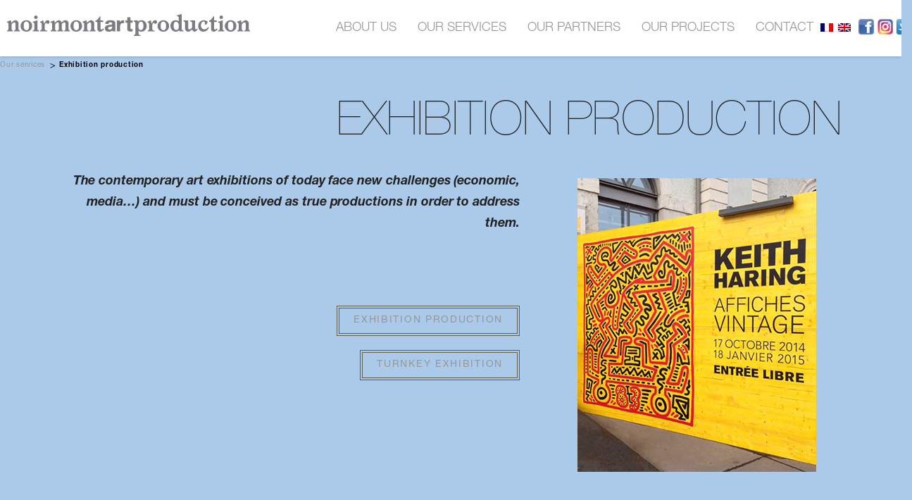

--- FILE ---
content_type: text/html; charset=UTF-8
request_url: https://www.noirmontartproduction.com/en/nos-metiers/production-dexposition/
body_size: 5366
content:
<!DOCTYPE html>
<!--[if lt IE 7 ]><html class="ie ie6" lang="en"> <![endif]-->
<!--[if IE 7 ]><html class="ie ie7" lang="en"> <![endif]-->
<!--[if IE 8 ]><html class="ie ie8" lang="en"> <![endif]-->
<!--[if (gte IE 9)|!(IE)]><!--><html class="no-js" lang="en-US"> <!--<![endif]-->
<head>
<meta charset="UTF-8" />
<meta http-equiv="X-UA-Compatible" content="IE=edge">
<title>Exhibition production | Noirmontartproduction</title>
<meta name="viewport" content="width=device-width, initial-scale=0.8"> <!--meta responsive-->
<link rel="profile" href="http://gmpg.org/xfn/11" />
<link rel="stylesheet" type="text/css" media="all" href="https://www.noirmontartproduction.com/wp-content/themes/zeyn_child_theme/style.css" />
<link rel="pingback" href="https://www.noirmontartproduction.com/xmlrpc.php" />

<title>Exhibition production | Noirmontartproduction Art Production</title>
<meta name="theme" content="Zeyn - Multipurpose WordPress Theme, Version: 1.1.3">
<meta name="author" content="Noirmont Art Production">
<meta property="og:title" content="Exhibition production" />
<meta property="og:type" content="article"/>
<meta property="og:locale" content="en_US" />
<meta property="og:site_name" content="Noirmontartproduction Art Production"/>
<meta property="og:url" content="https://www.noirmontartproduction.com/en/nos-metiers/production-dexposition/" />
<meta property="og:description" content="" />
<meta property="og:image" content="https://www.noirmontartproduction.com/wp-content/uploads/2015/09/prodexpositiondef-150x150.jpg" />
<meta property="fb:app_id" content="799143140148346" />

<!-- All in One SEO Pack 2.3.12 by Michael Torbert of Semper Fi Web Design[375,418] -->
<meta name="description"  content="The contemporary art exhibitions of today face new challenges (economic, media...) and must be conceived as true productions in order to address them." />

<link rel="canonical" href="https://www.noirmontartproduction.com/en/nos-metiers/production-dexposition/" />
<!-- /all in one seo pack -->
<link rel="alternate" type="application/rss+xml" title="Noirmontartproduction Art Production &raquo; Feed" href="https://www.noirmontartproduction.com/en/feed/" />
<link rel="alternate" type="application/rss+xml" title="Noirmontartproduction Art Production &raquo; Comments Feed" href="https://www.noirmontartproduction.com/en/comments/feed/" />
<link rel='stylesheet' id='jquery-style-css'  href='https://ajax.googleapis.com/ajax/libs/jqueryui/1.8.2/themes/smoothness/jquery-ui.css?ver=4.1.27' type='text/css' media='all' />
<link rel='stylesheet' id='contact-form-7-css'  href='https://www.noirmontartproduction.com/wp-content/plugins/contact-form-7/includes/css/styles.css' type='text/css' media='all' />
<link rel='stylesheet' id='rs-plugin-settings-css'  href='https://www.noirmontartproduction.com/wp-content/plugins/revslider/rs-plugin/css/settings.css' type='text/css' media='all' />
<style id='rs-plugin-settings-inline-css' type='text/css'>
.tp-caption a{color:#ff7302;text-shadow:none;-webkit-transition:all 0.2s ease-out;-moz-transition:all 0.2s ease-out;-o-transition:all 0.2s ease-out;-ms-transition:all 0.2s ease-out}.tp-caption a:hover{color:#ffa902}
</style>
<link rel='stylesheet' id='fontello-font-css'  href='https://www.noirmontartproduction.com/wp-content/plugins/zeyn_vc_addon/css/fontello.css' type='text/css' media='all' />
<link rel='stylesheet' id='detheme-vc-css'  href='https://www.noirmontartproduction.com/wp-content/plugins/zeyn_vc_addon/css/plugin_style.css' type='text/css' media='all' />
<link rel='stylesheet' id='styleable-select-style-css'  href='https://www.noirmontartproduction.com/wp-content/themes/zeyn/css/select-theme-default.css' type='text/css' media='all' />
<!--[if IE 9]>
<link rel='stylesheet' id='detheme-style-ie-css'  href='https://www.noirmontartproduction.com/wp-content/themes/zeyn/css/ie9.css' type='text/css' media='all' />
<![endif]-->
<link rel='stylesheet' id='nj-custom-css-css'  href='https://www.noirmontartproduction.com/wp-content/plugins/nj-custom/nj-custom.css' type='text/css' media='all' />
<link rel='stylesheet' id='nj-magnific-css-css'  href='https://www.noirmontartproduction.com/wp-content/plugins/nj-custom/js/magnific-popup.css' type='text/css' media='all' />
<style type="text/css">
@import url(https://www.noirmontartproduction.com/wp-content/themes/zeyn/style.css);
@import url(https://www.noirmontartproduction.com/wp-content/themes/zeyn/css/bootstrap.css);
@import url(//fonts.googleapis.com/css?family=Istok+Web:100,100italic,300,300italic,400,400italic,600,600italic,700,700italic);
@import url(//fonts.googleapis.com/css?family=Dosis);
@import url(//fonts.googleapis.com/css?family=Dosis);
@import url(//fonts.googleapis.com/css?family=Merriweather);
@import url(https://www.noirmontartproduction.com/wp-content/themes/zeyn/css/detheme.css);
@import url(https://www.noirmontartproduction.com/wp-content/themes/zeyn_child_theme/css/mystyle.css);
@import url(https://www.noirmontartproduction.com/wp-content/themes/zeyn/css/customstyle.css);
section#banner-section {min-height:82px;}
section#banner-section .container{height:82px}
section#banner-section .page-title{color:#000000;}
</style>
<link rel="shortcut icon" type="image/png" href="https://www.noirmontartproduction.com/wp-content/uploads/2016/06/favicon.jpg">
<script type='text/javascript' src='https://www.noirmontartproduction.com/wp-includes/js/jquery/jquery.js'></script>
<script type='text/javascript' src='https://www.noirmontartproduction.com/wp-includes/js/jquery/jquery-migrate.min.js'></script>
<script type='text/javascript' src='https://www.noirmontartproduction.com/wp-content/plugins/zeyn_vc_addon/js/script.js'></script>
<script type='text/javascript' src='https://www.noirmontartproduction.com/wp-content/plugins/revslider/rs-plugin/js/jquery.themepunch.tools.min.js'></script>
<script type='text/javascript' src='https://www.noirmontartproduction.com/wp-content/plugins/revslider/rs-plugin/js/jquery.themepunch.revolution.min.js'></script>
<script type='text/javascript' src='https://www.noirmontartproduction.com/wp-content/themes/zeyn/js/modernizr.js'></script>
<script type='text/javascript' src='https://www.noirmontartproduction.com/wp-content/themes/zeyn/js/bootstrap.js'></script>
<script type='text/javascript' src='https://www.noirmontartproduction.com/wp-content/themes/zeyn/js/myscript.min.js'></script>
<script type='text/javascript' src='https://www.noirmontartproduction.com/wp-content/plugins/nj-custom/nj-custom.js'></script>
<script type='text/javascript' src='https://www.noirmontartproduction.com/wp-content/plugins/nj-custom/js/isotope.pkgd.min.js'></script>
<script type='text/javascript' src='https://www.noirmontartproduction.com/wp-content/plugins/nj-custom/js/jquery.magnific-popup.min.js'></script>
<link rel="EditURI" type="application/rsd+xml" title="RSD" href="https://www.noirmontartproduction.com/xmlrpc.php?rsd" />
<link rel="wlwmanifest" type="application/wlwmanifest+xml" href="https://www.noirmontartproduction.com/wp-includes/wlwmanifest.xml" /> 
<link rel='shortlink' href='https://www.noirmontartproduction.com/en/?p=86' />
		<script type="text/javascript">
			jQuery(document).ready(function() {
				// CUSTOM AJAX CONTENT LOADING FUNCTION
				var ajaxRevslider = function(obj) {
				
					// obj.type : Post Type
					// obj.id : ID of Content to Load
					// obj.aspectratio : The Aspect Ratio of the Container / Media
					// obj.selector : The Container Selector where the Content of Ajax will be injected. It is done via the Essential Grid on Return of Content
					
					var content = "";

					data = {};
					
					data.action = 'revslider_ajax_call_front';
					data.client_action = 'get_slider_html';
					data.token = '686b79eb79';
					data.type = obj.type;
					data.id = obj.id;
					data.aspectratio = obj.aspectratio;
					
					// SYNC AJAX REQUEST
					jQuery.ajax({
						type:"post",
						url:"https://www.noirmontartproduction.com/wp-admin/admin-ajax.php",
						dataType: 'json',
						data:data,
						async:false,
						success: function(ret, textStatus, XMLHttpRequest) {
							if(ret.success == true)
								content = ret.data;								
						},
						error: function(e) {
							console.log(e);
						}
					});
					
					 // FIRST RETURN THE CONTENT WHEN IT IS LOADED !!
					 return content;						 
				};
				
				// CUSTOM AJAX FUNCTION TO REMOVE THE SLIDER
				var ajaxRemoveRevslider = function(obj) {
					return jQuery(obj.selector+" .rev_slider").revkill();
				};

				// EXTEND THE AJAX CONTENT LOADING TYPES WITH TYPE AND FUNCTION
				var extendessential = setInterval(function() {
					if (jQuery.fn.tpessential != undefined) {
						clearInterval(extendessential);
						if(typeof(jQuery.fn.tpessential.defaults) !== 'undefined') {
							jQuery.fn.tpessential.defaults.ajaxTypes.push({type:"revslider",func:ajaxRevslider,killfunc:ajaxRemoveRevslider,openAnimationSpeed:0.3});   
							// type:  Name of the Post to load via Ajax into the Essential Grid Ajax Container
							// func: the Function Name which is Called once the Item with the Post Type has been clicked
							// killfunc: function to kill in case the Ajax Window going to be removed (before Remove function !
							// openAnimationSpeed: how quick the Ajax Content window should be animated (default is 0.3)
						}
					}
				},30);
			});
		</script>
		<style type="text/css">
.qtranxs_flag_fr {background-image: url(https://www.noirmontartproduction.com/wp-content/plugins/qtranslate-x/flags/fr.png); background-repeat: no-repeat;}
.qtranxs_flag_en {background-image: url(https://www.noirmontartproduction.com/wp-content/plugins/qtranslate-x/flags/gb.png); background-repeat: no-repeat;}
</style>
<link hreflang="fr" href="https://www.noirmontartproduction.com/fr/nos-metiers/production-dexposition/" rel="alternate" />
<link hreflang="en" href="https://www.noirmontartproduction.com/en/nos-metiers/production-dexposition/" rel="alternate" />
<link hreflang="x-default" href="https://www.noirmontartproduction.com/nos-metiers/production-dexposition/" rel="alternate" />
<meta name="generator" content="qTranslate-X 3.4.6.8" />
<style data-context="foundation-flickity-css">/*! Flickity v2.0.2
http://flickity.metafizzy.co
---------------------------------------------- */.flickity-enabled{position:relative}.flickity-enabled:focus{outline:0}.flickity-viewport{overflow:hidden;position:relative;height:100%}.flickity-slider{position:absolute;width:100%;height:100%}.flickity-enabled.is-draggable{-webkit-tap-highlight-color:transparent;tap-highlight-color:transparent;-webkit-user-select:none;-moz-user-select:none;-ms-user-select:none;user-select:none}.flickity-enabled.is-draggable .flickity-viewport{cursor:move;cursor:-webkit-grab;cursor:grab}.flickity-enabled.is-draggable .flickity-viewport.is-pointer-down{cursor:-webkit-grabbing;cursor:grabbing}.flickity-prev-next-button{position:absolute;top:50%;width:44px;height:44px;border:none;border-radius:50%;background:#fff;background:hsla(0,0%,100%,.75);cursor:pointer;-webkit-transform:translateY(-50%);transform:translateY(-50%)}.flickity-prev-next-button:hover{background:#fff}.flickity-prev-next-button:focus{outline:0;box-shadow:0 0 0 5px #09F}.flickity-prev-next-button:active{opacity:.6}.flickity-prev-next-button.previous{left:10px}.flickity-prev-next-button.next{right:10px}.flickity-rtl .flickity-prev-next-button.previous{left:auto;right:10px}.flickity-rtl .flickity-prev-next-button.next{right:auto;left:10px}.flickity-prev-next-button:disabled{opacity:.3;cursor:auto}.flickity-prev-next-button svg{position:absolute;left:20%;top:20%;width:60%;height:60%}.flickity-prev-next-button .arrow{fill:#333}.flickity-page-dots{position:absolute;width:100%;bottom:-25px;padding:0;margin:0;list-style:none;text-align:center;line-height:1}.flickity-rtl .flickity-page-dots{direction:rtl}.flickity-page-dots .dot{display:inline-block;width:10px;height:10px;margin:0 8px;background:#333;border-radius:50%;opacity:.25;cursor:pointer}.flickity-page-dots .dot.is-selected{opacity:1}</style><style data-context="foundation-slideout-css">.slideout-menu{position:fixed;left:0;top:0;bottom:0;right:auto;z-index:0;width:256px;overflow-y:auto;-webkit-overflow-scrolling:touch;display:none}.slideout-menu.pushit-right{left:auto;right:0}.slideout-panel{position:relative;z-index:1;will-change:transform}.slideout-open,.slideout-open .slideout-panel,.slideout-open body{overflow:hidden}.slideout-open .slideout-menu{display:block}.pushit{display:none}</style><meta name="google-site-verification"   content="cqJSBR6rntT2dIzFnPXFnO5Zmo8aDu4gqM8zF6OeMLI" /><script type="text/javascript">var themeColor='#f16338';</script>
	<style type="text/css">.recentcomments a{display:inline !important;padding:0 !important;margin:0 !important;}</style>
	<style type="text/css">.recentcomments a{display:inline !important;padding:0 !important;margin:0 !important;}</style>
<meta name="generator" content="Powered by Visual Composer - drag and drop page builder for WordPress."/>
<!--[if lte IE 9]><link rel="stylesheet" type="text/css" href="https://www.noirmontartproduction.com/wp-content/plugins/js_composer/assets/css/vc_lte_ie9.css" media="screen"><![endif]--><!--[if IE  8]><link rel="stylesheet" type="text/css" href="https://www.noirmontartproduction.com/wp-content/plugins/js_composer/assets/css/vc-ie8.css" media="screen"><![endif]--><style>.ios7.web-app-mode.has-fixed header{ background-color: rgba(255,255,255,.88);}</style>			
							<style id="tt-easy-google-font-styles" type="text/css">
			
																						p {
													}
								
																										h1 {
													}
								
																										h2 {
													}
								
																										h3 {
													}
								
																										h4 {
													}
								
																										h5 {
													}
								
																										h6 {
													}
								
										
							</style>
						<noscript><style> .wpb_animate_when_almost_visible { opacity: 1; }</style></noscript>
<!-- Styles -->
  <link rel="stylesheet" type="text/css" href="/wp-content/themes/zeyn_child_theme/css/styles.css" />
  <!--[if IE 7]><link rel="stylesheet" href="/wp-content/themes/zeyn_child_theme/css/styles-ie7.css" type="text/css" /><![endif]-->
  <!--[if IE 8]><link rel="stylesheet" href="/wp-content/themes/zeyn_child_theme/css/styles-ie8.css" type="text/css" /><![endif]-->
  <!--[if IE 9]><link rel="stylesheet" href="/wp-content/themes/zeyn_child_theme/css/styles-ie9.css" type="text/css" /><![endif]-->
  <!-- End Styles -->

  <!-- favico 
  <link rel="icon" href="/favicon.jpg" type="image/jpeg" />
 --> 

  <script type="text/javascript" src="http://code.jquery.com/jquery-1.7.2.js"></script>
  <script type="text/javascript" src="/wp-content/themes/zeyn_child_theme/lib/scripts.js"></script>

<!-- Google tag (gtag.js) -->
<script async src="https://www.googletagmanager.com/gtag/js?id=G-B981PJQB15"></script>
<script>
  window.dataLayer = window.dataLayer || [];
  function gtag(){dataLayer.push(arguments);}
  gtag('js', new Date());

  gtag('config', 'G-B981PJQB15');
</script>

  
  <style>
	.sociallink {
		    position: absolute;
			top: 22px;
			right: 0px;
			z-index: 100 !important;
	}
  </style>

</head>

<body class="page-production-doeuvres">
  <!--<div class="site-info">
		 	  </div>--><!-- .site-info -->
  <div id="header-wrapper" class="fw clearfix">
    <div id="header" class="fw-outside">
	<div class="sociallink">
		<a href="https://fr-fr.facebook.com/Noirmontartproduction-188201631206289/" target="_blank" title="Facebook"><img src="/wp-content/uploads/facebook.jpg" alt="" style="float:left;margin-right: 5px;margin-top: 5px;width: 22px;"></a>
		<a href="https://www.instagram.com/noirmontartproduction/" target="_blank" title="Instagram"><img src="/wp-content/uploads/instagram.jpg" alt="" style="float:left;margin-right: 5px;margin-top: 5px;width: 22px;"></a>
    <a href="https://twitter.com/noirmontartprod" target="_blank" title="Instagram"><img src="/wp-content/uploads/twitter_PNG6.png" alt="" style="float:left;margin-right: -15px;margin-top: 5px;width: 22px;"></a>
	</div>		
    
<ul class="language-chooser language-chooser-both qtranxs_language_chooser" id="qtranslate-chooser">
<li><a href="https://www.noirmontartproduction.com/fr/nos-metiers/production-dexposition/" class="qtranxs_flag_fr qtranxs_flag_and_text" title="Français (fr)"><span>Français</span></a></li>
<li class="active"><a href="https://www.noirmontartproduction.com/en/nos-metiers/production-dexposition/" class="qtranxs_flag_en qtranxs_flag_and_text" title="English (en)"><span>English</span></a></li>
</ul><div class="qtranxs_widget_end"></div>
                    <a href="/en/" id="logo">
          <img src="/wp-content/themes/zeyn_child_theme/images/logo.png" alt="NoirMontProduction" style="margin-top: -5px;"/>
        </a><!-- #logo -->
            <ul class="dropdown">
        <li>
                                  <a href='/en/notre-histoire/'  title="About us">About us</a>
                    
		      <ul>
            <li>
                                            <a href="/en/notre-histoire/notre-vision/"  title="OUR VISION">OUR VISION</a>
                            
            </li>
            <li>
                                            <a href="/en/notre-histoire/savoir-faire/" title"OUR EXPERTISE" >OUR EXPERTISE</a>
                          </li>
            <li>
                                                        <a href="http://www.noirmontartproduction.com/1994-2013/version-anglaise.html" title"Archives galerie" >Gallery Archives </a>
                            
            </li>
          </ul>
        </li>
        <li>
                                  <a href='/en/nos-metiers/'  title="OUR SERVICES">OUR SERVICES</a>
                    <ul>
            <li>
                                            <a href="/en/nos-metiers/production-doeuvre/"  title="ARTWORK PRODUCTION">ARTWORK PRODUCTION</a>
                          </li>
            <li>
                                            <a href="/en/nos-metiers/production-dexposition/" title="EXHIBITION PRODUCTION" >EXHIBITION PRODUCTION</a>
                          </li>
            <li>
                                            <a href="/en/nos-metiers/constitution-de-collection/" title="COLLECTION BUILDING" >COLLECTION BUILDING</a>
                          </li>
          </ul>
        </li>
        <li>
                                  <a href='/en/nos-interlocuteurs/' title="OUR PARTNERS" >OUR PARTNERS</a>
                    <ul>
            <li>
                                            <a href="/en/nos-interlocuteurs" title="OUR PARTNERS" >OUR PARTNERS</a>
                          </li>
          </ul>
        </li>
        <li>
                               <a href='/en/projets/' title="our projects">our projects</a>
                  </li>
        <li>
                                <a href='/en/contact/' title="contact">contact</a>
                  </li>
      </ul>

    </div><!-- #header -->
  </div>

  <div id="main-container" class="fw clearfix">

    <p id="breadcrumbs">
      <span>
        <span typeof="v:Breadcrumb">
                                <a property="v:title" rel="v:url" href="/en/nos-metiers/">Our services</a>
                    
        </span>
        <span typeof="v:Breadcrumb">
                                <span property="v:title" class="breadcrumb_last">Exhibition production</span>
                    
        </span>
      </span>
    </p>
            <div class="fw-inside overflow metiers">
      <h1>Exhibition production</h1>
      <div class="content-left">
        </h4><h4>The contemporary art exhibitions of today face new challenges (economic, media&#8230;) and must be conceived as true productions in order to address them.</h4>                              <a href="/en/nos-metiers/production-dexposition/production-dexposition/" title="Exhibition production">Exhibition production</a>
                                      <a href="/en/nos-metiers/production-dexposition/exposition-cles-en-main/" title="Turnkeys exhibitions">Turnkey exhibition</a>
                
      </div>
      <div class="content-right">
        <div class="block-image">
           <img width="339" height="417" src="https://www.noirmontartproduction.com/wp-content/uploads/2015/09/prodexpositiondef.jpg" class="attachment-post-thumbnail wp-post-image" alt="prodexpositiondef" />
                                        <p class="copyright"> <em style="font-style:italic;">Keith Haring - Vintage Posters</em>,Quartier Libre – SIG, Geneva, October 17, 2014 – January 18, 2015. <br />Exhibition organized by Jérôme de Noirmont. <br /> © The Keith Haring Foundation.</p>
            
        <div id="layer"></div>
        </div>
      </div>
    </div><!-- .fw-inside -->
            <div class="site-info">
		    
		                               <a href="http://www.noirmontartproduction.com/mentions-legales/">Legal terms</a>
            		  	  </div><!-- .site-info -->
  </div><!-- #main-container -->


</div><!-- #main .wrapper -->
	<footer id="colophon" role="contentinfo">
		
	</footer><!-- #colophon -->
</div><!-- #page -->

<!-- Powered by WPtouch Pro: 4.3.19 --><script type='text/javascript' src='https://www.noirmontartproduction.com/wp-includes/js/jquery/ui/core.min.js'></script>
<script type='text/javascript' src='https://www.noirmontartproduction.com/wp-includes/js/jquery/ui/datepicker.min.js'></script>
<script type='text/javascript' src='https://www.noirmontartproduction.com/wp-content/plugins/contact-form-7/includes/js/jquery.form.min.js'></script>
<script type='text/javascript'>
/* <![CDATA[ */
var _wpcf7 = {"loaderUrl":"https:\/\/www.noirmontartproduction.com\/wp-content\/plugins\/contact-form-7\/images\/ajax-loader.gif","sending":"Sending ..."};
/* ]]> */
</script>
<script type='text/javascript' src='https://www.noirmontartproduction.com/wp-content/plugins/contact-form-7/includes/js/scripts.js'></script>
<script type='text/javascript' src='https://www.noirmontartproduction.com/wp-content/plugins/js_composer/assets/lib/waypoints/waypoints.min.js'></script>
<script type='text/javascript' src='https://www.noirmontartproduction.com/wp-content/themes/zeyn/js/select.min.js'></script>
<script type='text/javascript' src='https://www.noirmontartproduction.com/wp-content/themes/zeyn/js/select.init.js'></script>
<script type='text/javascript' src='https://www.noirmontartproduction.com/wp-content/themes/zeyn/js/jquery.appear.min.js'></script>
<script type='text/javascript' src='https://www.noirmontartproduction.com/wp-content/themes/zeyn/js/jquery.counto.min.js'></script>
<script type="text/javascript">                jQuery(document).ready(function(){});            </script>
<div class="jquery-media-detect"></div></body>
</html>



--- FILE ---
content_type: text/css
request_url: https://www.noirmontartproduction.com/wp-content/themes/zeyn_child_theme/style.css
body_size: 1437
content:
@import url("css/fonts.css");
/*
Theme Name:         Zeyn child theme
Theme URI:          http://www.detheme.com
Description:        Child Theme
Version:            1.0.0
Author:             deTheme
Author URI:         http://detheme.com
Template: 			zeyn
License:            MIT License
License URI:        http://www.opensource.org/licenses/mit-license.php
*/

 
html,
body {
  height: 100%;
  font-family: 'helveticaneue_thin', sans-serif !important;
  width: 100%;
  margin: 0;
  padding: 0;
  font-size: 15px !important;
  line-height: 20px !important;
  color: #888;
}


.clearfix {
  display: block;
}
.clearfix:before,
.clearfix:after {
  content: "";
  display: table;
  line-height: 0;
  clear: both;
}
.maintenancemode {
  min-height: 100%;
  background: #FFF;
  position: relative;
}
.maintenancemode *,
.maintenancemode * * {
  box-sizing: border-box;
}
.maintenancemode:before {
  background: url(lib/images/under_construction.png) no-repeat right top;
  background-size: 100%;
  width: 20%;
  height: 100%;
  content: "";
  position: absolute;
  top: 0;
  right: 0;
  z-index: 1001;
  display: block;
  max-height: 330px;
  max-width: 330px;
}
.maintenancemode .container{
  padding: 0 70px;
}
.maintenancemode .container .logo {
  text-align: left;
  padding-top: 40px;
}
.maintenancemode .container .logo img {
  max-width: 80%;
  margin: 0;
  padding: 0;
}
.maintenancemode .container .content {
  padding: 15px 0;
}
.maintenancemode .container .content .readmore {
  text-transform: uppercase;
  color: #444;
  font-size: 20px;
  text-decoration: none;
  display: inline-block;
  position: relative;
  top: 7px;
  margin: 0px 0 0 3px;
  padding-right: 15px; 
  background: url('lib/images/readmore.png') no-repeat right center;
  z-index: 5000;
  outline: none;
}
.maintenancemode .container .content .readmore:hover {
  text-decoration: underline;
  outline: none;
  border: none;
}
.maintenancemode .container .block_1,
.maintenancemode .container .block_2 {
  display: block;
  padding-bottom: 20px;
  background: url('lib/images/block.png') no-repeat left bottom;
  margin-bottom: 15px;
}
.maintenancemode .container .block_1 {
  font-size: 14px;
  color: #000;
}
.maintenancemode .container .block_2 {
  color: #757373;
  font-size: 14px;
}
.maintenancemode .container .requestform {
  display: block;
  margin: 30px auto;
  border: 10px solid #737274;
  padding: 25px;
}
.maintenancemode .container .requestform h3 {
  text-transform: uppercase;
  color: #000;
  font-family: 'helveticaneueThin', Arial, sans-serif;
  font-weight: 100;
  font-size: 22px;
  margin: 0 0 12px;
}
.maintenancemode .container .requestform .grid_row ,
.maintenancemode  .grid_row {
  margin: 0 -15px;
}
.maintenancemode .container .requestform .grid_row:after ,
.maintenancemode .grid_row:after {
  clear: both;
  display: table;
  line-height: 0;
  content: "";
}
.maintenancemode .container .requestform .grid_row .gird_6,
.maintenancemode .grid_row .gird_6 {
  width: 50%;
  float: left;
  padding: 0 15px;
}
.maintenancemode .container .requestform .grid_row .gird_6 label {
  display: block;
  font-size: 16px;
  font-weight: 300;
  color: #737274;
}
.maintenancemode .container .requestform .grid_row .gird_6 input,
.maintenancemode .container .requestform .grid_row .gird_6 textarea {
  height: 38px;
  padding: 5px 8px;
  width: 100%;
  margin-bottom: 10px;
  border: none;
  box-shadow: 0 0 2px rgba(0, 0, 0, 0.6);
}
.maintenancemode .container .requestform .grid_row .gird_6 textarea {
  height: 180px;
}
.maintenancemode .container .requestform .grid_row .gird_6 .submit {
  border: none;
  padding: 5px 8px;
  width: auto;
  font-size: 16px;
  color: #FFF;
  float: right;
  background: #737274;
  cursor: pointer;
}
.maintenancemode #footer {
  display: block;
  padding: 15px 0;
  background: #FFF;
  text-align: left;
  box-shadow: 0 -2px 3px rgba(0, 0, 0, 0.2);
}
.maintenancemode #footer ul {
  display: block;
  list-style: none;
  margin: 0;
  padding: 0;
  text-align: center;
}
.maintenancemode #footer ul li {
  display: inline;
  list-style: none;
  padding: 0 10px;
  font-size: 13px;
}
@media only screen and (min-width: 1180px) {
  .maintenancemode #container {
    padding-bottom: 120px;
  }
  .maintenancemode .container {
    width: 1200px;
    margin: 0 auto;
  }
  .maintenancemode .container .logo {
    padding-top: 80px;
  }
  .maintenancemode .container .logo img {
    max-width: 600px;
  }
  .maintenancemode .container .content {
    padding: 30px 0;
  }
  .maintenancemode #footer {
    width: 100%;
    position: absolute;
    bottom: 0;
    left: 0;
    z-index: 3;
  }
  .maintenancemode #footer .container {
    padding: 0 80px;
  }
  .maintenancemode #footer img {
    max-width: 370px;
    margin-bottom: 20px;
  }

  .maintenancemode #footer ul li {
    font-size: 16px;
   }
 
 
}

  .maintenancemode #footer ul li { 
    font-weight: bold;
    color: #747273;
  }


 .maintenancemode #footer ul li a {
    text-decoration: none;
    color: #747273;
  } 
 .maintenancemode .container img{
    max-width: 100%;
   }

@media only screen and (max-width: 768px){
  .maintenancemode .container .logo img {
    max-width: 80%;
  } 

  .maintenancemode .container img{
    max-width: 90%;
  }


  .maintenancemode .container{
    padding: 0  30px;
  }

  .maintenancemode .container .requestform .grid_row .gird_6,
  .maintenancemode   .grid_row .gird_6{
    width: 100%;
  }

}
a,
.popupcontent a{
  color: #333 !important;
}
a:focus,
a:hover,
a:active{
  border: none !important;
  outline: none;
}

.legallink{ 
  font-size: 18px;
  color: #000;
  line-height: 36px;
}
.legallink:hover{
  color: #000;
}

.popupcontent{
  background: #fff; 
  margin: 0 auto;
  max-width: 90%;
}

.popupcontent img{
  max-width:  50%;
}
.popupcontent{
  padding: 0 40px;  
}

.popupcontent span{ font-weight: bold}

.popupcontent strong{
  font-size: 14px;
  font-weight: bold;
}

.popupcontent .big{ font-size: 22px; font-weight: bold; line-height: 25px; margin-top: 10px; }
.popupcontent .address,
.popupcontent .address a{
  font-size: 14px;
  color: #666;

}

@media (max-width: 768px){
  .popupcontent{
    padding: 0 3px;
  }
  }
  
/* Style for print only */
@media print {
		
	.fancybox-inner{
		overflow: visible !important;
	}

}


.page-video .fw-inside{margin-bottom: 50px;}

--- FILE ---
content_type: text/css
request_url: https://www.noirmontartproduction.com/wp-content/plugins/nj-custom/nj-custom.css
body_size: 1643
content:
/**
 * @author Nicola JEAN http://www.nicola-jean.com
 * Pour DREAMLANE
 */

a:hover {text-decoration: underline;}

strong { font-weight: bold!important; }

.clear {
    clear: both;
}

.clear18 {
    clear: both;
    height: 18px;
}

.clear30 {
    clear: both;
    height: 30px;
}

.clear45 {
    clear: both;
    height: 60px;
}

.aligncenter {text-align: center;}

.projets_sous_titre {
    color: #969696;
    margin-top: -35px!important;
    margin-bottom: 0!important;
    /* font-style: italic; */
}

.caption_projet {
    font-family: 'HelveticaNeueLTStd-Bd';
    font-size: 18.5px;
    line-height: 30px;
    font-style: italic;
    margin-top: 0;
    margin-bottom: 25px;
}

.descriptif_oeuvre p, .qqmots p {
    font-family: 'HelveticaNeueLTStd-Roman'!important;
    font-size: 13.5px!important;
    line-height: 28px!important;
    margin-bottom: 30px;
    margin-top: -10px;
    letter-spacing: -0.1px;
}

.bio {
    font-family: 'HelveticaNeueLTStd-Roman';
    font-size: 14px;
    line-height: 28px;
    margin-bottom: 30px;
    margin-top: -10px;
    letter-spacing: -0.1px;
    font-style: italic;
}

.small_titre_projet {
    font-family: 'HelveticaNeueLTStd-Bd';
    font-size: 13.5px;
    line-height: 13.5px;
}

.content-right .blockquote {
    border-top: 2px solid #000000;
    border-bottom: 7px solid #000000;
    overflow: hidden;
    text-align: right;

}
.content-right blockquote {
    margin: 40px 0 40px;
    font-family: 'HelveticaNeueLTStd-Bd';
    font-size: 26px;
    line-height: 36px;
    padding-left: 40px;
    background: url('images/blockquote-open.png') no-repeat left top;
    padding-right: 5px;
}
.content-right blockquote p {
    padding-left:15px;
    font-size: 24px;
    font-family: 'HelveticaNeueLTStd-Bd';
}

.navigation_projet {
    clear: both;
    margin-top: 25px;
}

#single-nav-left {float:left;}
#single-nav-left a { padding:20px;border:1px solid #000000;}
#single-nav-right {float:right;}
#single-nav-right a { padding:20px;border:1px solid #000000;}

.grid-item { width: 46%; margin: 1%; }
.grid-item img { width: 100%; height: auto;}
.grid-item--width2 { width: 94%; margin:1%;}

#single-nav-left a, #single-nav-right a {
    font-size: 14px;
    line-height: 0;
    letter-spacing: 1.2px;
    text-decoration: none;
    color: #000;
    border: 4px double #665f41;
    display: inline-block;
    margin: 0 0 20px 0;
    clear: both;
    float: right;
    font-family: 'HelveticaNeueLTStd-Roman' !important;
    text-transform: uppercase;
    text-align: center;
    padding-bottom: 16px;
}

#single-nav-left a:hover, #single-nav-right a:hover {
    border: 4px solid #000 !important;
}

.relative {position: relative;}

div.rollover {
	opacity: 1;
	-o-transition-duration: 1s;
	-moz-transition-duration: 1s;
	-webkit-transition: -webkit-transform 1s;
	background: #000;
	cursor: pointer;
	height: 99%;
	width: 100%;
	position: absolute;
    top: 0px;
	z-index: 10;
	opacity: 0;
    color: #FFFFFF;
}

.bloc {
    opacity: 1;
    position: absolute;
    text-align: left;
    display: inline-block;
    vertical-align: middle;
    bottom: 10px;
    left: 10px;
    padding: 10px;
    font-weight: 400;
    background: transparent;
    font-size: 11px;
    letter-spacing: 1.2px;
    font-family: 'HelveticaNeueLTStd-Roman'!important;
}

div.rollover:hover {
	opacity: .8;
    zoom: 1;
    -webkit-transition: opacity 0.5s ease-in-out;
    -moz-transition: opacity 0.5s ease-in-out;
    -ms-transition: opacity 0.5s ease-in-out;
    -o-transition: opacity 0.5s ease-in-out;
    transition: opacity 0.5s ease-in-out;
}

.projet_bkg { background-color: #9fa4b7;}

.projet_a_la_une {position: relative;}

div.rolloverune {
	opacity: 1;
	-o-transition-duration: 1s;
	-moz-transition-duration: 1s;
	-webkit-transition: -webkit-transform 1s;
	background: #000;
	cursor: pointer;
	height: 541px;
	width: 100%;
	position: absolute;
	z-index: 10;
	opacity: 0;
	top: 0;
    color: #FFFFFF;
}

.blocune {
    opacity: 1;
    position: absolute;
    display: inline-block;
    vertical-align: middle;
    top: 20%;
    width: 100%;
    height: 100px;
    padding: 10px;
    font-weight: 700;
    background: transparent;
    text-align: center;
    padding:10%;
}

div.rolloverune:hover {
	opacity: .8;
    zoom: 1;
    -webkit-transition: opacity 0.5s ease-in-out;
    -moz-transition: opacity 0.5s ease-in-out;
    -ms-transition: opacity 0.5s ease-in-out;
    -o-transition: opacity 0.5s ease-in-out;
    transition: opacity 0.5s ease-in-out;

}

.rolloverune_titre {
    font-size: 40px;
    margin-bottom: 25px;
    font-weight: 400;
    letter-spacing: 1.2px;
}

.rolloverune_titre a {
    line-height: 40px;
}

.rolloverune_sous_titre {
    font-size: 20px;
    margin-bottom: 25px;
    letter-spacing: 1.2px;
      /*font-style: italic;*/
      font-style: initial;
}

.rolloverune_caption {
    font-size: 12px;
    color:#FFFFFF;
    letter-spacing: 1.2px;
    font-family: 'HelveticaNeueLTStd-Lt'!important;
    line-height: 20px;
}

.rolloverune a {color: #FFFFFF!important;}

.projets_liste {
    width: 1110px;
    max-width: 1110px;
    display: block;
    margin: 0 auto;
}

.grid_item_liste {
    width: 330px;
    margin: 15px 20px 15px 20px;
    position: relative;
    float: left;
}

.grid_item_liste img { width: 100%; height: auto;}

.mfp-fade.mfp-bg {
	opacity: 0;
	background: #00;
	transition: all .3s;
}

.margin_left_10 { padding-left: 20px;}

.gallery_projet {
    margin-left:-10px;
    margin-right:-10px;
}

.tous_les_projets {margin-left: -20px; margin-right: 20px;}
.grid_projets {
    width: 1110px;
    margin: 0 auto;
}

.titre_secondaire_nos_projets {
    margin-top: 35px;
    float: right;
    margin-bottom: 25px;
    width: 330px;
    margin-right: 20px;
}
.titre_nos_projets {float: left;}

.margin_right_0 {margin-right: 30px!important;}
.width_left {
    max-width: 700px!important;
    width: 700px!important;
    margin-bottom: 20px;
}

.width_left img {
    width: 700px;
    height: 541px;
}

.projet_fix {
    margin-left: -20px;
    clear: both;
}

div.rolloverautre {
	opacity: 1;
	-o-transition-duration: 1s;
	-moz-transition-duration: 1s;
	-webkit-transition: -webkit-transform 1s;
	background: #000;
	cursor: pointer;
	height: 253px;
	width: 100%;
	position: absolute;
	z-index: 10;
	opacity: 0;
	top: 0;
	color: #FFFFFF;
}

.blocautre {
    opacity: 1;
    position: absolute;
    display: inline-block;
    vertical-align: middle;
    top: 5%;
    width: 100%;
    height: 100px;
    padding: 10px;
    font-weight: 700;
    background: transparent;
    text-align: center;
    padding:10%;
}

div.rolloverautre:hover {
	opacity: .8;
    zoom: 1;
    -webkit-transition: opacity 0.5s ease-in-out;
    -moz-transition: opacity 0.5s ease-in-out;
    -ms-transition: opacity 0.5s ease-in-out;
    -o-transition: opacity 0.5s ease-in-out;
    transition: opacity 0.5s ease-in-out;

}

.rolloverautre_titre {
    font-size: 20px;
    margin-bottom: 15px;
    font-weight: 400;
        letter-spacing: 1.2px;
}

.rolloverautre_sous_titre {
    font-size: 12px;
    margin-bottom: 15px;
    text-transform: uppercase;
    letter-spacing: 1.2px;
    /*font-style: italic;*/
        font-style: initial;
}

.rolloverautre_caption a p {
    font-size: 12px;
    color:#FFFFFF;
    letter-spacing: 1.2px;
    font-family: 'HelveticaNeueLTStd-Lt'!important;
    line-height: 14px;
}

.rolloverautre a {color: #FFFFFF!important;}

/*
.width700 {
    width:700px!important;
    max-width: 700px!important;
}
*/

em, i {font-style: italic!important;}

a, .popupcontent a {
    color: #969696!important;
}

.rolloverune_titre a:hover, .rolloverune_sous_titre a:hover, .rolloverune_caption a:hover, .rolloverautre_titre a:hover, .rolloverautre_sous_titre a:hover, .rolloverautre_caption a:hover, .rolloverautre_titre a:hover, .rolloverautre_sous_titre a:hover, .rolloverautre_caption a:hover {text-decoration: none;}

.text-product {
    width: 400px;
    padding-left: 80px;
}

.text-projets a {
    font-size: 60px;
}

.text-projets {
    padding-right: 25px;
    position: absolute;
    top: 430px;
    right: 0;
    font-size: 60px;
    margin-top: 0%;
    line-height: 50px;
}

/* retouche menu */
.qtranxs_language_chooser { right: 65px!important; }
#header ul.dropdown { margin-right: 100px!important; }
ul.dropdown li a { letter-spacing: 0!important; }


.fw-inside {
  font-family: 'HelveticaNeueLTStd-Roman';
    font-size: 13.5px;
    line-height: 28px;
    letter-spacing: -0.05px;
    text-align: left;
    margin-bottom: 20px;
}

--- FILE ---
content_type: text/css
request_url: https://www.noirmontartproduction.com/wp-content/themes/zeyn_child_theme/css/styles.css
body_size: 3736
content:
/*
Theme Name: Noirmont
Version: 1.0
DATE : 20/07/2015
UPDATE : 20/07/2015
BY : Digital Creature
*/

/* =============== Import fonts =================== */

@import url("fonts/HelveticaNeueLTStd-Lt/styles.css");
@import url("fonts/HelveticaNeueLTStd-UltLt/styles.css");
@import url("fonts/HelveticaNeueLTStd-Roman/styles.css");
@import url("fonts/HelveticaNeueLTStd-BdIt/styles.css");
@import url("fonts/HelveticaNeueLTStd-Bd/styles.css");


/* =============== End Import fonts =============== */

/* Style */
html, body, div, span, applet, object, iframe,
h1, h2, h3, h4, h5, h6, p, blockquote, pre,
a, abbr, acronym, address, big, cite, code,
del, dfn, em, img, ins, kbd, q, s, samp,
small, strike, strong, sub, sup, tt, var,
b, u, i, center,
dl, dt, dd, ol, ul, li,
fieldset, form, label, legend,
table, caption, tbody, tfoot, thead, tr, th, td,
article, aside, canvas, details, embed, 
figure, figcaption, footer, header, hgroup, 
menu, nav, output, ruby, section, summary,
time, mark, audio, video {
  margin: 0;
  padding: 0;
  border: 0;
  font-size: 100%;
  font: inherit;
  vertical-align: baseline;
}

/* HTML5 display-role reset for older browsers */
article, aside, details, figcaption, figure, 
footer, header, hgroup, menu, nav, section {
  display: block;
}
body {
  line-height: 1;
  color: #000;
  position: relative;
}
ol, ul {
  list-style: none;
}
blockquote, q {
  quotes: none;
}
blockquote:before, blockquote:after,
q:before, q:after {
  content: '';
  content: none;
}
table {
  border-collapse: collapse;
  border-spacing: 0;
}
.clr {
  clear: both;
  overflow: hidden;
  width: 1px;
  height: 1px;
  margin: 0 -1px -1px 0;
  border: 0;
  padding: 0;
  font-size: 0;
  line-height: 0;
  visibility: hidden;
}

html {
  box-sizing: border-box;
}
*, *:before, *:after {
  box-sizing: inherit;
}



/* ==================== Global Styles ==================== */
.clearfix{
  clear: both;
}
.overflow{
  overflow: hidden;
}
.fw-outside{
  width: 100%;
}
.fw-outside{
  width: 1280px;
  max-width: 1280px;
  display: block;
  margin: 0;
  padding: 0 10px;
}
.fw-inside{
  width: 1110px;
  max-width: 1110px;
  display: block;
  /*margin: 0 auto auto 150px;*/
  margin-left: auto;
  margin-right: auto;
}
body.page-nos-metiers .fw-inside{text-align: center;}
.content-left{
  max-width: 653px;
  width: 653px;
  float: left;
  clear: left;
}
.content-right{
  width: 340px;
  max-width: 340px;
  float: right;
  margin-right: 35px;
}

/* ==================== End Global Styles ==================== */

/* ==================== menu active =========================*/
.active{
  background: #eaeaea;
}
.active2{
  font-weight: bold !important;
}

/* ====================== Menu Dropdown ====================== */
/* LEVEL ONE */
ul.dropdown{ 
  position: relative; 
  font-family: 'HelveticaNeueLTStd-Lt';
}
ul.dropdown li{ 
  font-weight: bold; 
  float: left; 
  zoom: 1; 
}

ul.dropdown ul li a:hover{
  color: #999 !important;
}
ul.dropdown a:active{ 
  color: #ffa500; 
}
ul.dropdown li a{
  display: block;
  padding: 0 15px;
  font-weight: normal;
  color: #000000;
  text-decoration: none;
  font-size: 18px;
  line-height: 80px;
  letter-spacing: 0.25px;
  text-transform: uppercase;
}
ul.dropdown li:last-child a{
  border-right: none;
}
ul.dropdown li.hover,
ul.dropdown li:hover{
  color: #000000; 
  position: relative;
  background-color: #eaeaea;
}
ul.dropdown li.hover a{ 
  color: #000000; 
  background-color: #eaeaea;
}
/* LEVEL TWO */
ul.dropdown ul{ 
  width: 330px; 
  visibility: hidden; 
  position: absolute; 
  top: 100%; 
  left: 0; 
  padding: 20px 25px 30px 25px;
}
ul.dropdown ul li{ 
  font-weight: normal;
  color: #000;
  float: none; 
}  
ul.dropdown ul li a{ 
  border-right: none; 
  width: 100%; 
  display: inline-block; 
  font-size: 14px;
  line-height: 25px;
  letter-spacing: 0.7px;
 /* background: url('../images/submenu-list-style.png') no-repeat left 14px;*/
  text-align: left;
  padding: 5px 0 5px 25px;
} 
/* LEVEL THREE */
ul.dropdown ul ul{ 
  left: 100%; 
  top: 0; 
}
ul.dropdown li:hover > ul{ 
  visibility: visible; 
  background-color: #eaeaea;
  -webkit-box-shadow: inset 0 4px 4px -4px rgba(18, 18, 18,0.18);
  -moz-box-shadow: inset 0 4px 4px -4px rgba(18, 18, 18,0.18);
  box-shadow: inset 0 4px 4px -4px rgba(18, 18, 18,0.18);
}
/* End Menu Dropdown */

/* ==================== Manually ==================== */

/* Header */
#header-wrapper{
  max-height: 80px;
  margin: auto;
  width: 100%;
  position: relative;
  -webkit-box-shadow: 0px 1px 4px 0px rgba(18, 18, 18, 0.18);
  -moz-box-shadow:    0px 1px 4px 0px rgba(18, 18, 18, 0.18);
  box-shadow:         0px 1px 4px 0px rgba(18, 18, 18, 0.18);
  background-color: #fff;
}
#header ul.dropdown{
  float: right;
  margin-right: 72px;
}
#header{
  position: relative;
  z-index: 2;
  max-height: 80px;
  /*-webkit-box-shadow: 0px 1px 0px 0px rgba(18, 18, 18, 0.8);
  -moz-box-shadow: 0px 1px 0px 0px rgba(18, 18, 18, 0.8);
  box-shadow: 0px 1px 0px 0px rgba(18, 18, 18, 0.8);*/
  background-color: #fff;
  margin-right:auto;
  margin-left:auto;
}
/* End Header */

/* Breadcrumbs */
#breadcrumbs{
  width: 1280px;
  overflow: hidden;
  margin: 10px 0px;
  display: block;
  margin: auto;
}
#breadcrumbs span:first-child > span{
  float: left;
  padding: 0 5px 0 15px;
  background: url('../images/breadcrumbs-divider.png') no-repeat 2px 10px;
}
#breadcrumbs span:first-child > span:first-child{
  padding-left: 0;
  background: none;
}
#breadcrumbs span a{
  color: #000000;
  font-family: 'HelveticaNeueLTStd-Roman';
  font-weight: normal;
  font-size: 10px;
  line-height: 25px;
  letter-spacing: 0.75px;
  text-decoration: none;
}
#breadcrumbs .breadcrumb_last{
  font-family: 'HelveticaNeueLTStd-Bd';
  color: #000000;
  font-weight: normal;
  font-size: 10px;
  line-height: 25px;
  letter-spacing: 0.75px;
  text-decoration: none;
}
/* End Breadcrumbs */

/* Body */
/*body.page-nos-metiers{
  background-color: #9faad2;
}*/
body.page-notre-histoire.bgv{
  background-color: #418fde;
  }
body.page-notre-histoire.bgv2{
  background-color: #bfa1e3;
  }
body.page-notre-histoire{
  background-color: #d2ba92;
}
body.page-notre-histoire .block-image p, body.page-production-doeuvres .block-image p{
    display: none;
}

body.page-notre-histoire .block-image{
  position: relative;
}
body.page-notre-histoire .block-image:hover p{
  display:block;
  position: absolute;
  left: 0;
  bottom: 25px;
  font-family: 'HelveticaNeueLTStd-Roman';
  font-size: 13.5px;
  line-height: 22px;
  letter-spacing: 0.25px;
  color: #fff;
  padding: 0 45px 0 20px;
  text-align: left;
  z-index: 10;
  cursor: pointer;
}
body.page-notre-histoire .block-image:hover p em{font-style: italic;}

body.page-production-doeuvres .block-image:hover p{
  display:block;
  position: absolute;
  left: 0;
  bottom: 25px;
  font-family: 'HelveticaNeueLTStd-Roman';
  font-size: 13.5px;
  line-height: 22px;
  letter-spacing: 0.25px;
  color: #fff;
  padding: 0 45px 0 20px;
  text-align: left;
  z-index: 10;
  cursor: pointer;
}
body.page-notre-histoire .block-image #layer, body.page-production-doeuvres .block-image #layer{
  display:none;
}
body.page-notre-histoire .block-image:hover #layer{
  display:block;
  position: absolute;
  left: 0;
  top: 0;
  background-color:#000;
  opacity: 0.5;
    filter: alpha(opacity=50); /* For IE8 and earlier */
    width:100%;
    height:99%;
    z-index: 0;
}
body.page-production-doeuvres .block-image:hover #layer{
  display:block;
  position: absolute;
  left: 0;
  top: 0;
  background-color:#000;
  opacity: 0.5;
    filter: alpha(opacity=50); /* For IE8 and earlier */
    width:339px;
    height:439px;
    z-index: 0;
}
}
#main-container{
  text-align: center;
  position: relative !important;
}
#main-container h1{
  font-family: 'HelveticaNeueLTStd-UltLt';
  font-weight: normal;
  font-size: 67px;
  line-height: 72px;
  text-transform: uppercase;
  margin: 35px 0 30px;  
}

body.page-nos-metiers #main-container h1{ text-align: center;}
#main-container ul.noirmont-list-link{
  overflow: hidden;
  margin: 60px auto;
  display: inline-block;
  font-family: 'HelveticaNeueLTStd-Roman';
  text-transform: uppercase;
  color: #fff;
  width: 100%;
}
body.page-notre-histoire #main-container ul.noirmont-list-link{
/*margin: 0 0 60px -18px !important;*/
/*width: 1015px !important;*/
}
body.page-nos-metiers #main-container ul.noirmont-list-link{
width: 1018px !important;
  }
#main-container ul.noirmont-list-link li{
  float: left;
  padding: 0 87px;
  background: url('../images/white-divider.png') no-repeat left 5px;
  /*width: 33.33%;*/
}
#main-container ul.noirmont-list-link li:first-child{
  background: none;
}
#main-container ul.noirmont-list-link li h2{
  font-size: 20px;
  line-height: 25px;
  letter-spacing: 0.7px;
}
#main-container ul.noirmont-list-link li a{
  text-decoration: none;
  color: #fff  !important;
  /*
  font-size: 14px;
  line-height: 25px;
  letter-spacing: 1.7px;
 
  border: 4px double #d9dded;
  width: 70px;
  display: inline-block;
  padding: 5px 0;
  margin: 20px 0;*/
}
.content-left h1{
  text-align: left;
}
.content-right{
  text-align: left;
}
.content-right p{
  font-family: 'HelveticaNeueLTStd-BdIt';
  color: #000000;
  font-size: 18px;
  line-height: 29px;
}
p.copyright{line-height: 18px !important;}
/* End Body */

/* page-notre-vision */
.page-notre-vision .content-left,
.page-notre-vision .content-left h1{
  text-align: left;
}
.page-notre-vision .block-vision{
  /*margin-bottom: 30px;*/
}
.page-notre-vision .block-vision p{
  font-family: 'HelveticaNeueLTStd-Roman';
  font-size: 13.5px;
  line-height: 28px;
  margin-bottom: 30px;
  margin-top: -10px;
  letter-spacing: -0.1px;
}
.page-notre-vision .block-vision1 p{
  font-family: 'HelveticaNeueLTStd-Bd';
  font-size: 18.5px;
  line-height: 30px;
}
.page-notre-vision .block-vision2{
  width: 48%;
  float: left;
  padding-right: 20px;
}
.page-notre-vision .block-vision3{
  float: right;
  width: 48%;
  margin-left: 4%;
}
.page-notre-vision .block-vision4{
  margin-top: 160px;
}
.page-notre-vision .block-vision5{
  clear: both;
  overflow: hidden;
  text-align: left;
  padding-top: 5px;
}
.page-notre-vision .block-vision5 div:first-child{
  float: left;
  width: 32%;
  padding-right: 10px;
}
.page-notre-vision .block-vision5 p{
  padding-right: 15px;
}
.page-notre-vision .block-vision5 blockquote{
  width: 525px;
  font-family: 'HelveticaNeueLTStd-BdIt';
  font-size: 26px;
  line-height: 36px;
  padding-left: 80px;
  background: url('../images/blockquote-open.png') no-repeat left top;
  float: right;
}
.page-notre-vision .block-vision5 .blockquote{
  width: 66%;
  float: right;
  border-top: 2px solid #000000;
  border-bottom: 7px solid #000000;
  overflow: hidden;
  text-align: right;
  padding: 40px 0 50px;
}
/* End page-notre-vision */

/* page-oeuvres-ephemeres */
#main-container .metiers h1{
  text-align: left;
  font-size: 67px;
  line-height: 72px;
}
.three-columns{
  text-align: left;
  overflow: hidden;
  clear: both;
}
.three-columns h4{
  font-family: 'HelveticaNeueLTStd-Bd';
  font-size: 18px;
  line-height: 29px;
  margin-bottom: 55px;
  font-style: italic;
}
.three-columns h4 em{font-style: normal !important;}
.three-columns .col{
  width: 30%;
  margin-left: 5%;
  float: left;
}
.three-columns .col:first-child{
  margin-left: 0;
}
.three-columns p{
  font-family: 'HelveticaNeueLTStd-Roman';
  font-size: 13.5px;
  line-height: 28px;
  margin-bottom: 30px;
}
.three-columns p strong{
  font-family: 'HelveticaNeueLTStd-Bd';
}
.three-columns p em{
font-style:italic;
}
.three-columns ul{
  margin: -30px 0 30px 0;
}
.three-columns ul li{
  font-family: 'HelveticaNeueLTStd-Roman';
  font-size: 13.5px;
  line-height: 28px;
  letter-spacing: -0.05px;
  text-indent: 25px;
  background: url('../images/list-style.png') no-repeat left 10px;
}
.three-columns blockquote{
  font-family: 'HelveticaNeueLTStd-BdIt';
  font-size: 24px;
  line-height: 36px;
  margin-bottom: 30px;
  text-align: right;
  background: url('../images/blockquote-open.png') no-repeat left 25px;
  padding: 30px 0 40px 40px;
  border-top: 2px solid #000;
  border-bottom: 7px solid #000;
}
.three-columns blockquote p{
  font-family: 'HelveticaNeueLTStd-BdIt';
  font-size: 24px;
  line-height: 36px;
}

/* End oeuvres-ephemeres */

/* production-doeuvres */
body.page-production-doeuvres{
  background-color: #abcae9;
}
body.page-production-doeuvres #main-container h1{
  text-align: right;
}
body.page-production-doeuvres h4{
  font-family: 'HelveticaNeueLTStd-BdIt' !important;
  font-size: 18px !important;
  line-height: 30px !important;
  margin-bottom: 101px !important;
  text-align: right !important;
}
body.page-production-doeuvres .content-left a{
  font-size: 14px;
  line-height: 25px;
  letter-spacing: 1.7px;
  text-decoration: none;
  color: #000;
  border: 4px double #665f41;
  display: inline-block;
  padding: 5px 20px;
  margin: 0 0 20px 0;
  clear: both;
  float: right;
  font-family: 'HelveticaNeueLTStd-Roman' !important;
  text-transform: uppercase;
}
body.page-production-doeuvres .content-left a:hover{
  border:4px solid #000 !important;
}
body.page-production-doeuvres .block-image{
  position: relative;
  margin-top: 10px;
}
body.page-production-doeuvres .block-image:hover p{
  display:block;
  position: absolute;
  left: 0;
  bottom: 25px;
  font-family: 'HelveticaNeueLTStd-Roman';
  font-size: 13.5px;
  line-height: 22px;
  letter-spacing: 0.25px;
  color: #fff;
  padding: 0 45px 0 20px;
  text-align: left;
  cursor: pointer;
}
body.page-production-doeuvres .block-image p{
 display:none;
}
 
/*
body.page-production-doeuvres .block-image p{
  position: absolute;
  left: 0;
  bottom: 25px;
  font-family: 'HelveticaNeueLTStd-Roman';
  font-size: 13.5px;
  line-height: 22px;
  letter-spacing: 0.25px;
  color: #fff;
  padding: 0 45px 0 20px;
  text-align: left;
}*/
body.page-production-doeuvres #main-container{
  padding-bottom: 50px;
}
/* End production-doeuvres */
.metiers .content-left h4{
  font-family: 'HelveticaNeueLTStd-BdIt';
  font-size: 18px;
  line-height: 29px;
  margin-bottom: 30px;
  text-align: left;
}
.metiers .content-left h4 em{
  font-style: normal !important;
}


/* sculptures-monumentales */
.page-sculptures-monumentales .three-columns{
  margin-bottom: 30px;
}
.page-sculptures-monumentales blockquote{
  font-family: 'HelveticaNeueLTStd-BdIt';
  font-size: 24px;
  line-height: 36px;
  margin-bottom: 50px;
  text-align: right;
  background: url('../images/blockquote-open.png') no-repeat 50px 25px;
  padding: 30px 0 40px 200px;
  border-top: 2px solid #000;
  border-bottom: 7px solid #000;

}

.page-sculptures-monumentales blockquote p{
  font-size: 24px;
  line-height: 36px;
  font-family: 'HelveticaNeueLTStd-BdIt' !important;
   text-align: right !important;
}

.page-sculptures-monumentales h2{
  text-align: left;
  font-family: 'HelveticaNeueLTStd-Bd';
  font-size: 17px;
  line-height: 30px;
  text-transform: uppercase;
  margin: 50px 0 10px;
}
.page-sculptures-monumentales p, .page-video p{
  font-family: 'HelveticaNeueLTStd-Roman';
  font-size: 13.5px;
  line-height: 28px;
  letter-spacing: -0.05px;
  text-align: left;
  margin-bottom: 20px;
}
.page-sculptures-monumentales p em{ font-style: italic;}
/* End sculptures-monumentales */

/* video */
.page-video .column1,
.page-video .column2{
  width: 47%;
  text-align: left;
}
.page-video .column1{
  float: left;
}
.page-video .column2{
  float: right;
  margin-left: 6%;
}
.page-video .column1 p,
.page-video .column2 p{
  font-family: 'HelveticaNeueLTStd-Roman';
  font-size: 13.5px;
  line-height: 28px;
  margin-bottom: 30px;
}
.page-video .column1 p em,
.page-video .column2 p em{
  font-style: italic;
  }
.page-video blockquote{
  clear: both;
  font-family: 'HelveticaNeueLTStd-BdIt';
  font-size: 24px;
  line-height: 36px;
  margin: 22px 0 50px;
  text-align: right;
  background: url('../images/blockquote-open.png') no-repeat 200px 25px;
  padding: 30px 0 40px 320px;
  border-top: 2px solid #000;
  border-bottom: 7px solid #000;
  display: inline-block;
}
.page-video .content-right p{
  font-family: 'HelveticaNeueLTStd-Roman';
  font-size: 13.5px;
  line-height: 28px;
  margin-bottom: 30px;
}
.page-video .content-right ul{
  margin-top: -30px;
}
.page-video .content-right ul li{
  font-family: 'HelveticaNeueLTStd-Roman';
  font-size: 13.5px;
  line-height: 28px;
  letter-spacing: -0.05px;
  text-indent: 25px;
  background: url('../images/list-style.png') no-repeat left 10px;
}
/* End video */

/* contact */
.contact { background:#53565a !important;} 
.home, .content{ background:#53565a !important;}

.project{background: #ffc688;}
.project p{ 
    color: #000000;
    height: 240px;
    margin-bottom: auto;
    margin-left: auto;
    margin-right: auto;
    margin-top: 120px !important;
    text-align: center;
    
}

.project #contact h1{
font-family: 'HelveticaNeueLTStd-UltLt' !important;
    color: #000000 !important;

  font-weight: normal !important;
  font-size: 88px !important;
  line-height: 93px !important;
  text-transform: uppercase !important;
  margin: 35px 0 30px !important;  
  text-align: left !important;
  width: 100% !important;
}

.project #contact{

  
    height: 100% !important;
    margin-bottom: auto;
    margin-left: auto;
    margin-right: auto;
    margin-top: 0 !important;
    text-align: center;
    width: 100% !important;
   
  }

#contact{

    color: #ffffff;
    height: 240px;
    margin-bottom: auto;
    margin-left: auto;
    margin-right: auto;
    margin-top: 120px !important;
    text-align: center;
    width: 540px;
   
    /*text-align: center; 
    color:#ffffff;
    position: absolute;
    top: 50%;
    left: 50%;
    width: 340px;
    height: 240px;
    margin: -170px 0 0 -120px;*/
  }
#contact h1{ text-align: center !important; color:#ffffff;}
#contact p{margin-bottom: 10px;}
#contact a{color:#ffffff !important;}
/* end contact */


/** LANGUE Switcher **/
.qtranxs_language_chooser{ position: absolute; top:33px; right:19px; z-index: 100 !important;}
.qtranxs_language_chooser li{ float: left;}
.qtranxs_language_chooser li.active{ background-color:transparent !important;}
.qtranxs_language_chooser li a{ display: block;
    width: 18px;
    height: 12px;
    margin-right: 7px;}
.qtranxs_language_chooser li a span{display:none;}

/* ==================== End Manually ==================== */

.site-info{ text-align: right; padding-right: 15px; font-size: 10px;
    text-align: right;
    /* padding-right: 15px; */
    font-size: 10px;
    /* bottom: 0; */
    /* position: absolute; */
    /* right: 0; */
    margin-top: 43px;
    width: 1110px;
    max-width: 1110px;
    margin-left: auto;
    margin-right: auto;
	
}
.fw.clearfix {
    position: relative;
}
.signature1 {
    margin-left: 11% !important;
}
#main-container .metiers #title-lbreak{width:850px;}
#block-verion-center{margin-left: 35px;}
#main-container ul.noirmont-list-link li a.btn-read-see{
    font-size: 14px;
    line-height: 25px;
    letter-spacing: 1.7px;
    text-decoration: none;
    color: #333 !important;
    border: 4px double #665f41;
    display: inline-block;
    padding: 5px 20px;
    margin: 0 0 20px 0;
    clear: both;
    margin-left: 25px;
    font-family: 'HelveticaNeueLTStd-Roman' !important;
    text-transform: uppercase;
    margin-top: 15px;}
#main-container ul.noirmont-list-link li a.btn-read-see:hover{
  border:4px solid #000 !important;
}
#main-container ul.noirmont-list-link li a.btn-read-see-nosmetiers{
    font-size: 14px;
    line-height: 25px;
    letter-spacing: 1.7px;
    text-decoration: none;
    color: #fff !important;
    border: 4px double #fff;
    display: inline-block;
    padding: 5px 20px;
    margin: 0 0 20px 0;
    clear: both;
    margin-left: 25px;
    font-family: 'HelveticaNeueLTStd-Roman' !important;
    text-transform: uppercase;
    margin-top: 15px;}
#main-container ul.noirmont-list-link li a.btn-read-see-nosmetiers:hover{
  border:4px solid #fff !important;
}

.btn-voir{margin-left: 50px!important;}
.list-link-nosmetiers{ padding: 0 40px !important;}
#main-container ul.noirmont-list-link li a.btn-noirmon1{margin-left:75px !important;}
#main-container ul.noirmont-list-link li a.btn-noirmon2{margin-left: 95px !important;}
#main-container ul.noirmont-list-link li a.btn-noirmon3{margin-left: 120px !important;}
.btn-read-more-contact{border: 4px double #fff !important; margin-left: 70px !important;}
.link-contact{margin-left: 140px !important;}
.btn-read-more-en{color:#fff!important; margin-left: 5px!important; border: 4px double #fff !important;}

--- FILE ---
content_type: text/css
request_url: https://www.noirmontartproduction.com/wp-content/themes/zeyn/css/customstyle.css
body_size: 718
content:
/* ================================================ */
/* don't touch this style auto generating by system */
/* ================================================ */
		.tertier_color_bg {background-color: #222222; }

		#footer { background-image: url(""); }
		#footer { background-repeat: no-repeat; }
		#footer { background-size: cover; }

		.footer-left { color: #ffffff; }
		.footer-right { color: #ffffff; }
		footer#footer a { color: #ffffff; }
		#footer-right .widget .widget-title { color: #ffffff; }

		#footer .container .widget_text .social-circled li,
		#footer .container .widget_text .social-circled li:last-child,
		#footer .woocommerce ul.cart_list li,
		#footer .woocommerce ul.product_list_widget li,
		#footer .woocommerce-page ul.cart_list li,
		#footer .woocommerce-page ul.product_list_widget li,
		#footer .woocommerce.widget_product_categories li,
		footer#footer .widget_tag_cloud .tagcloud .tag,
		footer#footer .dt_widget_tabs .nav-tabs li a,
		footer#footer .dt_widget_tabs .tab-pane .rowlist,
		footer#footer .dt_widget_accordion .panel-heading,
		footer#footer .dt_widget_accordion .panel-body,
		#footer .widget_categories ul li,
		#footer .widget_recent_entries ul li,
		#footer .widget_recent_comments ul li,
		#footer .widget_rss ul li,
		#footer .widget_meta ul li,
		#footer .widget_nav_menu ul li,
		#footer .widget_archive ul li,
		#footer .widget_text ul li,
		footer#footer .woocommerce.widget_product_tag_cloud .tagcloud .tag {
		  border-color: rgba(255,255,255, 0.05);
		}

		footer#footer .widget_text ul.list-inline-icon li {
		  border: 1px solid rgba(255,255,255, 0.05);
		}

		footer#footer .widget_search {
		  color: #ffffff;
		}

		footer#footer .widget_search #s {
		  border: 1px solid rgba(255,255,255, 0.4);
		  color: #ffffff;
		}

		footer#footer .select-target.select-theme-default {
	  		border: 1px solid rgba(255,255,255, 0.4);
		}

		footer#footer .dt_widget_accordion .panel-heading {
		  color: #ffffff;
		}
		
		footer#footer .widget_recent_comments a {
		  color: rgba(255,255,255, 0.4);
		}

		footer#footer .woocommerce.widget_product_search #s {
		  border: 1px solid rgba(255,255,255, 0.4);
		}

	.home #head-page.alt.reveal #mobile-header label.toggle, .home #head-page.alt.reveal #mobile-header label.toggle:hover { color:#222222;}.home #head-page.reveal #mobile-header label.toggle, .home #head-page.reveal #mobile-header label.toggle:hover { color:#222222;}.home #head-page.alt.reveal #mobile-header label.toggle, .home #head-page.alt.reveal #mobile-header label.toggle:hover { color:#222222;}.home #head-page.reveal #mobile-header label.toggle, .home #head-page.reveal #mobile-header label.toggle:hover { color:#222222;}#head-page.reveal #dt-menu > ul > li > a span:after, #head-page.reveal #dt-menu > ul > li > a span:before { background: none repeat scroll 0 0 #222222; }#head-page.alt #dt-menu > ul > li > a span:after, #head-page.alt #dt-menu > ul > li > a span:before { background: none repeat scroll 0 0 #222222; }.home #head-page.reveal #dt-menu > ul > li > a span:after, .home #head-page.reveal #dt-menu > ul > li > a span:before { background: none repeat scroll 0 0 #222222; }.home #head-page.alt #dt-menu > ul > li > a span:after, .home #head-page.alt #dt-menu > ul > li > a span:before { background: none repeat scroll 0 0 #222222; }body.dt_custom_body { background-image: url(); }body.dt_custom_body { background-attachment: fixed; }body.dt_custom_body { background-repeat: no-repeat; }body.dt_custom_body { background-size: cover; }body.dt_custom_body { background-color: #ffffff; }body.dt_custom_body { color: #222222; }.dt-boxed-container { background-image: url(); }.dt-boxed-container { background-color: #ffffff; }		@media(min-width: 992px) {
			#dt-menu > ul > li { line-height: 5em;}
		}
			#dt-menu.dt-menu-center > ul { margin-top: 100px; }
		.reveal.alt #dt-menu.dt-menu-center > ul { margin-top: 100px; }
	
	/* custom css generate from your custom css code*/
	                body{height: 100%;}            

--- FILE ---
content_type: text/css
request_url: https://www.noirmontartproduction.com/wp-content/themes/zeyn_child_theme/css/fonts.css
body_size: 57
content:
/** Generated by FG **/
@font-face {
	font-family: 'helveticaneue_thin';
	src: url('helveticaneue_thin.eot');
	src: local('☺'), url('helveticaneue_thin.woff') format('woff'), url('helveticaneue_thin.ttf') format('truetype'), url('helveticaneue_thin.svg') format('svg');
	font-weight: normal;
	font-style: normal;
}



--- FILE ---
content_type: text/css
request_url: https://www.noirmontartproduction.com/wp-content/themes/zeyn_child_theme/css/fonts/HelveticaNeueLTStd-Lt/styles.css
body_size: 83
content:

@font-face {
  font-family: 'HelveticaNeueLTStd-Lt';
  src: url('HelveticaNeueLTStd-Lt.eot?#iefix') format('embedded-opentype'),  url('HelveticaNeueLTStd-Lt.otf')  format('opentype'),
	     url('HelveticaNeueLTStd-Lt.woff') format('woff'), url('HelveticaNeueLTStd-Lt.ttf')  format('truetype'), url('HelveticaNeueLTStd-Lt.svg#HelveticaNeueLTStd-Lt') format('svg');
  font-weight: normal;
  font-style: normal;
}


--- FILE ---
content_type: text/css
request_url: https://www.noirmontartproduction.com/wp-content/themes/zeyn_child_theme/css/fonts/HelveticaNeueLTStd-UltLt/styles.css
body_size: 86
content:

@font-face {
  font-family: 'HelveticaNeueLTStd-UltLt';
  src: url('HelveticaNeueLTStd-UltLt.eot?#iefix') format('embedded-opentype'),  url('HelveticaNeueLTStd-UltLt.otf')  format('opentype'),
	     url('HelveticaNeueLTStd-UltLt.woff') format('woff'), url('HelveticaNeueLTStd-UltLt.ttf')  format('truetype'), url('HelveticaNeueLTStd-UltLt.svg#HelveticaNeueLTStd-UltLt') format('svg');
  font-weight: normal;
  font-style: normal;
}


--- FILE ---
content_type: text/css
request_url: https://www.noirmontartproduction.com/wp-content/themes/zeyn_child_theme/css/fonts/HelveticaNeueLTStd-BdIt/styles.css
body_size: 86
content:

@font-face {
  font-family: 'HelveticaNeueLTStd-BdIt';
  src: url('HelveticaNeueLTStd-BdIt.eot?#iefix') format('embedded-opentype'),  url('HelveticaNeueLTStd-BdIt.otf')  format('opentype'),
	     url('HelveticaNeueLTStd-BdIt.woff') format('woff'), url('HelveticaNeueLTStd-BdIt.ttf')  format('truetype'), url('HelveticaNeueLTStd-BdIt.svg#HelveticaNeueLTStd-BdIt') format('svg');
  font-weight: normal;
  font-style: normal;
}


--- FILE ---
content_type: text/css
request_url: https://www.noirmontartproduction.com/wp-content/themes/zeyn_child_theme/css/fonts/HelveticaNeueLTStd-Bd/styles.css
body_size: 82
content:

@font-face {
  font-family: 'HelveticaNeueLTStd-Bd';
  src: url('HelveticaNeueLTStd-Bd.eot?#iefix') format('embedded-opentype'),  url('HelveticaNeueLTStd-Bd.otf')  format('opentype'),
	     url('HelveticaNeueLTStd-Bd.woff') format('woff'), url('HelveticaNeueLTStd-Bd.ttf')  format('truetype'), url('HelveticaNeueLTStd-Bd.svg#HelveticaNeueLTStd-Bd') format('svg');
  font-weight: normal;
  font-style: normal;
}


--- FILE ---
content_type: application/javascript
request_url: https://www.noirmontartproduction.com/wp-content/themes/zeyn_child_theme/lib/scripts.js
body_size: 52
content:
jQuery(function($){
  
  $("ul.dropdown li").hover(function(){
    $(this).addClass("hover");
    $('ul:first',this).css('visibility', 'visible');
  }, function(){
    $(this).removeClass("hover");
    $('ul:first',this).css('visibility', 'hidden');
  });
  $("ul.dropdown li ul li:has(ul)").find("a:first").append(" &raquo; ");
  
});



--- FILE ---
content_type: application/javascript
request_url: https://www.noirmontartproduction.com/wp-content/plugins/nj-custom/nj-custom.js
body_size: 275
content:
/* JS NJ CUSTOM http://www.nicola-jean.com/ -- Expert WordPress. */

jQuery.noConflict();

jQuery( document ).ready(function( $ ) {
   
     // init Isotope SINGLE
      var $grid = $('.grid').isotope({
            itemSelector: '.grid-item',
            layoutMode: 'masonry'
      });
      
      // layout Isotope after each image loads
      $grid.imagesLoaded().progress( function() {
            $grid.isotope('layout');
      });
      
      // init Isotope NOS PROJETS
      /*
      $('.grid_projets').isotope({
            itemSelector: '.grid-item_projets',
            layoutMode: 'masonry'
      })
      */
      
      // init Isotope NOS PROJETS
      /*
			$('.grid_projets').isotope({
				  itemSelector: '.grid-item_projets',
				  layoutMode: 'fitRows'
			})
			*/
      
      $('.image_popup').magnificPopup({type:'image'});
      
     
});

	









